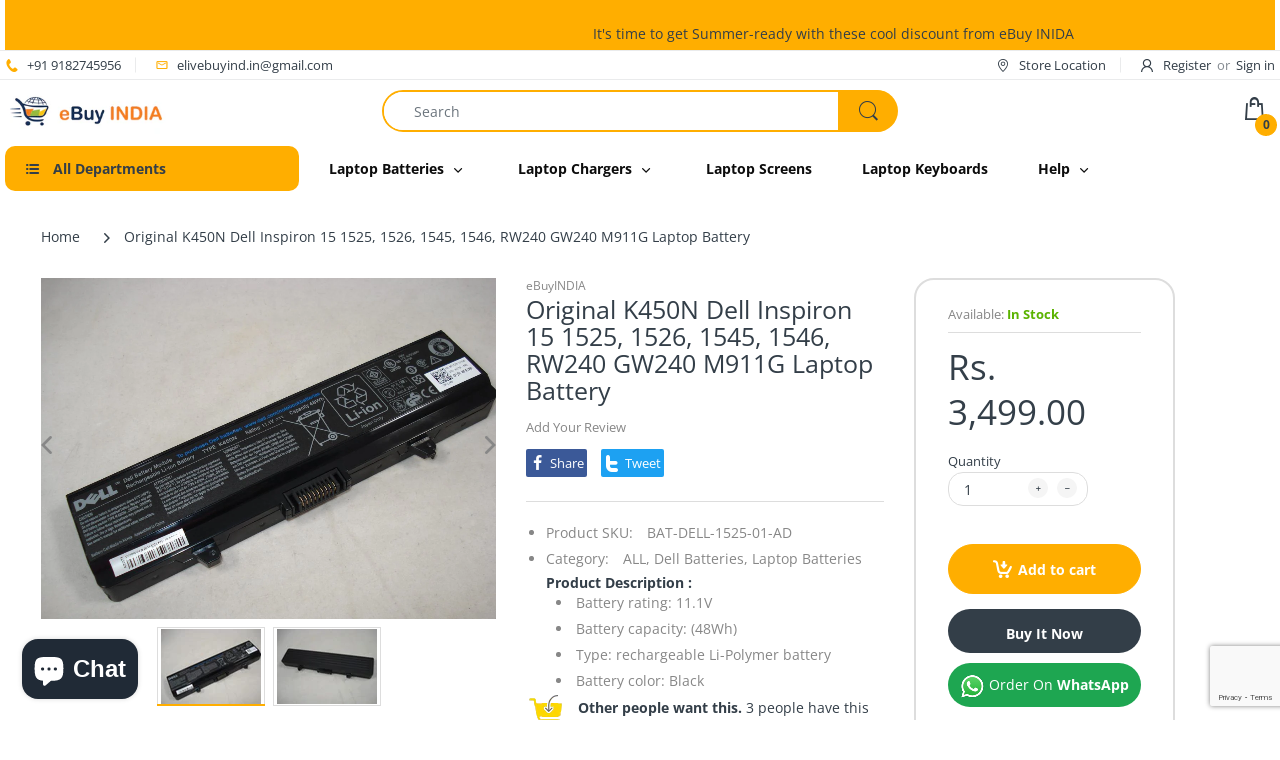

--- FILE ---
content_type: text/html; charset=utf-8
request_url: https://www.google.com/recaptcha/api2/anchor?ar=1&k=6LfjniwdAAAAAI7d4CwtV-CZpMvgxYlvITKdyVIN&co=aHR0cHM6Ly93d3cuZWJ1eWluZGlhLmluOjQ0Mw..&hl=en&v=PoyoqOPhxBO7pBk68S4YbpHZ&size=invisible&anchor-ms=20000&execute-ms=30000&cb=kpyt5348ww5b
body_size: 48655
content:
<!DOCTYPE HTML><html dir="ltr" lang="en"><head><meta http-equiv="Content-Type" content="text/html; charset=UTF-8">
<meta http-equiv="X-UA-Compatible" content="IE=edge">
<title>reCAPTCHA</title>
<style type="text/css">
/* cyrillic-ext */
@font-face {
  font-family: 'Roboto';
  font-style: normal;
  font-weight: 400;
  font-stretch: 100%;
  src: url(//fonts.gstatic.com/s/roboto/v48/KFO7CnqEu92Fr1ME7kSn66aGLdTylUAMa3GUBHMdazTgWw.woff2) format('woff2');
  unicode-range: U+0460-052F, U+1C80-1C8A, U+20B4, U+2DE0-2DFF, U+A640-A69F, U+FE2E-FE2F;
}
/* cyrillic */
@font-face {
  font-family: 'Roboto';
  font-style: normal;
  font-weight: 400;
  font-stretch: 100%;
  src: url(//fonts.gstatic.com/s/roboto/v48/KFO7CnqEu92Fr1ME7kSn66aGLdTylUAMa3iUBHMdazTgWw.woff2) format('woff2');
  unicode-range: U+0301, U+0400-045F, U+0490-0491, U+04B0-04B1, U+2116;
}
/* greek-ext */
@font-face {
  font-family: 'Roboto';
  font-style: normal;
  font-weight: 400;
  font-stretch: 100%;
  src: url(//fonts.gstatic.com/s/roboto/v48/KFO7CnqEu92Fr1ME7kSn66aGLdTylUAMa3CUBHMdazTgWw.woff2) format('woff2');
  unicode-range: U+1F00-1FFF;
}
/* greek */
@font-face {
  font-family: 'Roboto';
  font-style: normal;
  font-weight: 400;
  font-stretch: 100%;
  src: url(//fonts.gstatic.com/s/roboto/v48/KFO7CnqEu92Fr1ME7kSn66aGLdTylUAMa3-UBHMdazTgWw.woff2) format('woff2');
  unicode-range: U+0370-0377, U+037A-037F, U+0384-038A, U+038C, U+038E-03A1, U+03A3-03FF;
}
/* math */
@font-face {
  font-family: 'Roboto';
  font-style: normal;
  font-weight: 400;
  font-stretch: 100%;
  src: url(//fonts.gstatic.com/s/roboto/v48/KFO7CnqEu92Fr1ME7kSn66aGLdTylUAMawCUBHMdazTgWw.woff2) format('woff2');
  unicode-range: U+0302-0303, U+0305, U+0307-0308, U+0310, U+0312, U+0315, U+031A, U+0326-0327, U+032C, U+032F-0330, U+0332-0333, U+0338, U+033A, U+0346, U+034D, U+0391-03A1, U+03A3-03A9, U+03B1-03C9, U+03D1, U+03D5-03D6, U+03F0-03F1, U+03F4-03F5, U+2016-2017, U+2034-2038, U+203C, U+2040, U+2043, U+2047, U+2050, U+2057, U+205F, U+2070-2071, U+2074-208E, U+2090-209C, U+20D0-20DC, U+20E1, U+20E5-20EF, U+2100-2112, U+2114-2115, U+2117-2121, U+2123-214F, U+2190, U+2192, U+2194-21AE, U+21B0-21E5, U+21F1-21F2, U+21F4-2211, U+2213-2214, U+2216-22FF, U+2308-230B, U+2310, U+2319, U+231C-2321, U+2336-237A, U+237C, U+2395, U+239B-23B7, U+23D0, U+23DC-23E1, U+2474-2475, U+25AF, U+25B3, U+25B7, U+25BD, U+25C1, U+25CA, U+25CC, U+25FB, U+266D-266F, U+27C0-27FF, U+2900-2AFF, U+2B0E-2B11, U+2B30-2B4C, U+2BFE, U+3030, U+FF5B, U+FF5D, U+1D400-1D7FF, U+1EE00-1EEFF;
}
/* symbols */
@font-face {
  font-family: 'Roboto';
  font-style: normal;
  font-weight: 400;
  font-stretch: 100%;
  src: url(//fonts.gstatic.com/s/roboto/v48/KFO7CnqEu92Fr1ME7kSn66aGLdTylUAMaxKUBHMdazTgWw.woff2) format('woff2');
  unicode-range: U+0001-000C, U+000E-001F, U+007F-009F, U+20DD-20E0, U+20E2-20E4, U+2150-218F, U+2190, U+2192, U+2194-2199, U+21AF, U+21E6-21F0, U+21F3, U+2218-2219, U+2299, U+22C4-22C6, U+2300-243F, U+2440-244A, U+2460-24FF, U+25A0-27BF, U+2800-28FF, U+2921-2922, U+2981, U+29BF, U+29EB, U+2B00-2BFF, U+4DC0-4DFF, U+FFF9-FFFB, U+10140-1018E, U+10190-1019C, U+101A0, U+101D0-101FD, U+102E0-102FB, U+10E60-10E7E, U+1D2C0-1D2D3, U+1D2E0-1D37F, U+1F000-1F0FF, U+1F100-1F1AD, U+1F1E6-1F1FF, U+1F30D-1F30F, U+1F315, U+1F31C, U+1F31E, U+1F320-1F32C, U+1F336, U+1F378, U+1F37D, U+1F382, U+1F393-1F39F, U+1F3A7-1F3A8, U+1F3AC-1F3AF, U+1F3C2, U+1F3C4-1F3C6, U+1F3CA-1F3CE, U+1F3D4-1F3E0, U+1F3ED, U+1F3F1-1F3F3, U+1F3F5-1F3F7, U+1F408, U+1F415, U+1F41F, U+1F426, U+1F43F, U+1F441-1F442, U+1F444, U+1F446-1F449, U+1F44C-1F44E, U+1F453, U+1F46A, U+1F47D, U+1F4A3, U+1F4B0, U+1F4B3, U+1F4B9, U+1F4BB, U+1F4BF, U+1F4C8-1F4CB, U+1F4D6, U+1F4DA, U+1F4DF, U+1F4E3-1F4E6, U+1F4EA-1F4ED, U+1F4F7, U+1F4F9-1F4FB, U+1F4FD-1F4FE, U+1F503, U+1F507-1F50B, U+1F50D, U+1F512-1F513, U+1F53E-1F54A, U+1F54F-1F5FA, U+1F610, U+1F650-1F67F, U+1F687, U+1F68D, U+1F691, U+1F694, U+1F698, U+1F6AD, U+1F6B2, U+1F6B9-1F6BA, U+1F6BC, U+1F6C6-1F6CF, U+1F6D3-1F6D7, U+1F6E0-1F6EA, U+1F6F0-1F6F3, U+1F6F7-1F6FC, U+1F700-1F7FF, U+1F800-1F80B, U+1F810-1F847, U+1F850-1F859, U+1F860-1F887, U+1F890-1F8AD, U+1F8B0-1F8BB, U+1F8C0-1F8C1, U+1F900-1F90B, U+1F93B, U+1F946, U+1F984, U+1F996, U+1F9E9, U+1FA00-1FA6F, U+1FA70-1FA7C, U+1FA80-1FA89, U+1FA8F-1FAC6, U+1FACE-1FADC, U+1FADF-1FAE9, U+1FAF0-1FAF8, U+1FB00-1FBFF;
}
/* vietnamese */
@font-face {
  font-family: 'Roboto';
  font-style: normal;
  font-weight: 400;
  font-stretch: 100%;
  src: url(//fonts.gstatic.com/s/roboto/v48/KFO7CnqEu92Fr1ME7kSn66aGLdTylUAMa3OUBHMdazTgWw.woff2) format('woff2');
  unicode-range: U+0102-0103, U+0110-0111, U+0128-0129, U+0168-0169, U+01A0-01A1, U+01AF-01B0, U+0300-0301, U+0303-0304, U+0308-0309, U+0323, U+0329, U+1EA0-1EF9, U+20AB;
}
/* latin-ext */
@font-face {
  font-family: 'Roboto';
  font-style: normal;
  font-weight: 400;
  font-stretch: 100%;
  src: url(//fonts.gstatic.com/s/roboto/v48/KFO7CnqEu92Fr1ME7kSn66aGLdTylUAMa3KUBHMdazTgWw.woff2) format('woff2');
  unicode-range: U+0100-02BA, U+02BD-02C5, U+02C7-02CC, U+02CE-02D7, U+02DD-02FF, U+0304, U+0308, U+0329, U+1D00-1DBF, U+1E00-1E9F, U+1EF2-1EFF, U+2020, U+20A0-20AB, U+20AD-20C0, U+2113, U+2C60-2C7F, U+A720-A7FF;
}
/* latin */
@font-face {
  font-family: 'Roboto';
  font-style: normal;
  font-weight: 400;
  font-stretch: 100%;
  src: url(//fonts.gstatic.com/s/roboto/v48/KFO7CnqEu92Fr1ME7kSn66aGLdTylUAMa3yUBHMdazQ.woff2) format('woff2');
  unicode-range: U+0000-00FF, U+0131, U+0152-0153, U+02BB-02BC, U+02C6, U+02DA, U+02DC, U+0304, U+0308, U+0329, U+2000-206F, U+20AC, U+2122, U+2191, U+2193, U+2212, U+2215, U+FEFF, U+FFFD;
}
/* cyrillic-ext */
@font-face {
  font-family: 'Roboto';
  font-style: normal;
  font-weight: 500;
  font-stretch: 100%;
  src: url(//fonts.gstatic.com/s/roboto/v48/KFO7CnqEu92Fr1ME7kSn66aGLdTylUAMa3GUBHMdazTgWw.woff2) format('woff2');
  unicode-range: U+0460-052F, U+1C80-1C8A, U+20B4, U+2DE0-2DFF, U+A640-A69F, U+FE2E-FE2F;
}
/* cyrillic */
@font-face {
  font-family: 'Roboto';
  font-style: normal;
  font-weight: 500;
  font-stretch: 100%;
  src: url(//fonts.gstatic.com/s/roboto/v48/KFO7CnqEu92Fr1ME7kSn66aGLdTylUAMa3iUBHMdazTgWw.woff2) format('woff2');
  unicode-range: U+0301, U+0400-045F, U+0490-0491, U+04B0-04B1, U+2116;
}
/* greek-ext */
@font-face {
  font-family: 'Roboto';
  font-style: normal;
  font-weight: 500;
  font-stretch: 100%;
  src: url(//fonts.gstatic.com/s/roboto/v48/KFO7CnqEu92Fr1ME7kSn66aGLdTylUAMa3CUBHMdazTgWw.woff2) format('woff2');
  unicode-range: U+1F00-1FFF;
}
/* greek */
@font-face {
  font-family: 'Roboto';
  font-style: normal;
  font-weight: 500;
  font-stretch: 100%;
  src: url(//fonts.gstatic.com/s/roboto/v48/KFO7CnqEu92Fr1ME7kSn66aGLdTylUAMa3-UBHMdazTgWw.woff2) format('woff2');
  unicode-range: U+0370-0377, U+037A-037F, U+0384-038A, U+038C, U+038E-03A1, U+03A3-03FF;
}
/* math */
@font-face {
  font-family: 'Roboto';
  font-style: normal;
  font-weight: 500;
  font-stretch: 100%;
  src: url(//fonts.gstatic.com/s/roboto/v48/KFO7CnqEu92Fr1ME7kSn66aGLdTylUAMawCUBHMdazTgWw.woff2) format('woff2');
  unicode-range: U+0302-0303, U+0305, U+0307-0308, U+0310, U+0312, U+0315, U+031A, U+0326-0327, U+032C, U+032F-0330, U+0332-0333, U+0338, U+033A, U+0346, U+034D, U+0391-03A1, U+03A3-03A9, U+03B1-03C9, U+03D1, U+03D5-03D6, U+03F0-03F1, U+03F4-03F5, U+2016-2017, U+2034-2038, U+203C, U+2040, U+2043, U+2047, U+2050, U+2057, U+205F, U+2070-2071, U+2074-208E, U+2090-209C, U+20D0-20DC, U+20E1, U+20E5-20EF, U+2100-2112, U+2114-2115, U+2117-2121, U+2123-214F, U+2190, U+2192, U+2194-21AE, U+21B0-21E5, U+21F1-21F2, U+21F4-2211, U+2213-2214, U+2216-22FF, U+2308-230B, U+2310, U+2319, U+231C-2321, U+2336-237A, U+237C, U+2395, U+239B-23B7, U+23D0, U+23DC-23E1, U+2474-2475, U+25AF, U+25B3, U+25B7, U+25BD, U+25C1, U+25CA, U+25CC, U+25FB, U+266D-266F, U+27C0-27FF, U+2900-2AFF, U+2B0E-2B11, U+2B30-2B4C, U+2BFE, U+3030, U+FF5B, U+FF5D, U+1D400-1D7FF, U+1EE00-1EEFF;
}
/* symbols */
@font-face {
  font-family: 'Roboto';
  font-style: normal;
  font-weight: 500;
  font-stretch: 100%;
  src: url(//fonts.gstatic.com/s/roboto/v48/KFO7CnqEu92Fr1ME7kSn66aGLdTylUAMaxKUBHMdazTgWw.woff2) format('woff2');
  unicode-range: U+0001-000C, U+000E-001F, U+007F-009F, U+20DD-20E0, U+20E2-20E4, U+2150-218F, U+2190, U+2192, U+2194-2199, U+21AF, U+21E6-21F0, U+21F3, U+2218-2219, U+2299, U+22C4-22C6, U+2300-243F, U+2440-244A, U+2460-24FF, U+25A0-27BF, U+2800-28FF, U+2921-2922, U+2981, U+29BF, U+29EB, U+2B00-2BFF, U+4DC0-4DFF, U+FFF9-FFFB, U+10140-1018E, U+10190-1019C, U+101A0, U+101D0-101FD, U+102E0-102FB, U+10E60-10E7E, U+1D2C0-1D2D3, U+1D2E0-1D37F, U+1F000-1F0FF, U+1F100-1F1AD, U+1F1E6-1F1FF, U+1F30D-1F30F, U+1F315, U+1F31C, U+1F31E, U+1F320-1F32C, U+1F336, U+1F378, U+1F37D, U+1F382, U+1F393-1F39F, U+1F3A7-1F3A8, U+1F3AC-1F3AF, U+1F3C2, U+1F3C4-1F3C6, U+1F3CA-1F3CE, U+1F3D4-1F3E0, U+1F3ED, U+1F3F1-1F3F3, U+1F3F5-1F3F7, U+1F408, U+1F415, U+1F41F, U+1F426, U+1F43F, U+1F441-1F442, U+1F444, U+1F446-1F449, U+1F44C-1F44E, U+1F453, U+1F46A, U+1F47D, U+1F4A3, U+1F4B0, U+1F4B3, U+1F4B9, U+1F4BB, U+1F4BF, U+1F4C8-1F4CB, U+1F4D6, U+1F4DA, U+1F4DF, U+1F4E3-1F4E6, U+1F4EA-1F4ED, U+1F4F7, U+1F4F9-1F4FB, U+1F4FD-1F4FE, U+1F503, U+1F507-1F50B, U+1F50D, U+1F512-1F513, U+1F53E-1F54A, U+1F54F-1F5FA, U+1F610, U+1F650-1F67F, U+1F687, U+1F68D, U+1F691, U+1F694, U+1F698, U+1F6AD, U+1F6B2, U+1F6B9-1F6BA, U+1F6BC, U+1F6C6-1F6CF, U+1F6D3-1F6D7, U+1F6E0-1F6EA, U+1F6F0-1F6F3, U+1F6F7-1F6FC, U+1F700-1F7FF, U+1F800-1F80B, U+1F810-1F847, U+1F850-1F859, U+1F860-1F887, U+1F890-1F8AD, U+1F8B0-1F8BB, U+1F8C0-1F8C1, U+1F900-1F90B, U+1F93B, U+1F946, U+1F984, U+1F996, U+1F9E9, U+1FA00-1FA6F, U+1FA70-1FA7C, U+1FA80-1FA89, U+1FA8F-1FAC6, U+1FACE-1FADC, U+1FADF-1FAE9, U+1FAF0-1FAF8, U+1FB00-1FBFF;
}
/* vietnamese */
@font-face {
  font-family: 'Roboto';
  font-style: normal;
  font-weight: 500;
  font-stretch: 100%;
  src: url(//fonts.gstatic.com/s/roboto/v48/KFO7CnqEu92Fr1ME7kSn66aGLdTylUAMa3OUBHMdazTgWw.woff2) format('woff2');
  unicode-range: U+0102-0103, U+0110-0111, U+0128-0129, U+0168-0169, U+01A0-01A1, U+01AF-01B0, U+0300-0301, U+0303-0304, U+0308-0309, U+0323, U+0329, U+1EA0-1EF9, U+20AB;
}
/* latin-ext */
@font-face {
  font-family: 'Roboto';
  font-style: normal;
  font-weight: 500;
  font-stretch: 100%;
  src: url(//fonts.gstatic.com/s/roboto/v48/KFO7CnqEu92Fr1ME7kSn66aGLdTylUAMa3KUBHMdazTgWw.woff2) format('woff2');
  unicode-range: U+0100-02BA, U+02BD-02C5, U+02C7-02CC, U+02CE-02D7, U+02DD-02FF, U+0304, U+0308, U+0329, U+1D00-1DBF, U+1E00-1E9F, U+1EF2-1EFF, U+2020, U+20A0-20AB, U+20AD-20C0, U+2113, U+2C60-2C7F, U+A720-A7FF;
}
/* latin */
@font-face {
  font-family: 'Roboto';
  font-style: normal;
  font-weight: 500;
  font-stretch: 100%;
  src: url(//fonts.gstatic.com/s/roboto/v48/KFO7CnqEu92Fr1ME7kSn66aGLdTylUAMa3yUBHMdazQ.woff2) format('woff2');
  unicode-range: U+0000-00FF, U+0131, U+0152-0153, U+02BB-02BC, U+02C6, U+02DA, U+02DC, U+0304, U+0308, U+0329, U+2000-206F, U+20AC, U+2122, U+2191, U+2193, U+2212, U+2215, U+FEFF, U+FFFD;
}
/* cyrillic-ext */
@font-face {
  font-family: 'Roboto';
  font-style: normal;
  font-weight: 900;
  font-stretch: 100%;
  src: url(//fonts.gstatic.com/s/roboto/v48/KFO7CnqEu92Fr1ME7kSn66aGLdTylUAMa3GUBHMdazTgWw.woff2) format('woff2');
  unicode-range: U+0460-052F, U+1C80-1C8A, U+20B4, U+2DE0-2DFF, U+A640-A69F, U+FE2E-FE2F;
}
/* cyrillic */
@font-face {
  font-family: 'Roboto';
  font-style: normal;
  font-weight: 900;
  font-stretch: 100%;
  src: url(//fonts.gstatic.com/s/roboto/v48/KFO7CnqEu92Fr1ME7kSn66aGLdTylUAMa3iUBHMdazTgWw.woff2) format('woff2');
  unicode-range: U+0301, U+0400-045F, U+0490-0491, U+04B0-04B1, U+2116;
}
/* greek-ext */
@font-face {
  font-family: 'Roboto';
  font-style: normal;
  font-weight: 900;
  font-stretch: 100%;
  src: url(//fonts.gstatic.com/s/roboto/v48/KFO7CnqEu92Fr1ME7kSn66aGLdTylUAMa3CUBHMdazTgWw.woff2) format('woff2');
  unicode-range: U+1F00-1FFF;
}
/* greek */
@font-face {
  font-family: 'Roboto';
  font-style: normal;
  font-weight: 900;
  font-stretch: 100%;
  src: url(//fonts.gstatic.com/s/roboto/v48/KFO7CnqEu92Fr1ME7kSn66aGLdTylUAMa3-UBHMdazTgWw.woff2) format('woff2');
  unicode-range: U+0370-0377, U+037A-037F, U+0384-038A, U+038C, U+038E-03A1, U+03A3-03FF;
}
/* math */
@font-face {
  font-family: 'Roboto';
  font-style: normal;
  font-weight: 900;
  font-stretch: 100%;
  src: url(//fonts.gstatic.com/s/roboto/v48/KFO7CnqEu92Fr1ME7kSn66aGLdTylUAMawCUBHMdazTgWw.woff2) format('woff2');
  unicode-range: U+0302-0303, U+0305, U+0307-0308, U+0310, U+0312, U+0315, U+031A, U+0326-0327, U+032C, U+032F-0330, U+0332-0333, U+0338, U+033A, U+0346, U+034D, U+0391-03A1, U+03A3-03A9, U+03B1-03C9, U+03D1, U+03D5-03D6, U+03F0-03F1, U+03F4-03F5, U+2016-2017, U+2034-2038, U+203C, U+2040, U+2043, U+2047, U+2050, U+2057, U+205F, U+2070-2071, U+2074-208E, U+2090-209C, U+20D0-20DC, U+20E1, U+20E5-20EF, U+2100-2112, U+2114-2115, U+2117-2121, U+2123-214F, U+2190, U+2192, U+2194-21AE, U+21B0-21E5, U+21F1-21F2, U+21F4-2211, U+2213-2214, U+2216-22FF, U+2308-230B, U+2310, U+2319, U+231C-2321, U+2336-237A, U+237C, U+2395, U+239B-23B7, U+23D0, U+23DC-23E1, U+2474-2475, U+25AF, U+25B3, U+25B7, U+25BD, U+25C1, U+25CA, U+25CC, U+25FB, U+266D-266F, U+27C0-27FF, U+2900-2AFF, U+2B0E-2B11, U+2B30-2B4C, U+2BFE, U+3030, U+FF5B, U+FF5D, U+1D400-1D7FF, U+1EE00-1EEFF;
}
/* symbols */
@font-face {
  font-family: 'Roboto';
  font-style: normal;
  font-weight: 900;
  font-stretch: 100%;
  src: url(//fonts.gstatic.com/s/roboto/v48/KFO7CnqEu92Fr1ME7kSn66aGLdTylUAMaxKUBHMdazTgWw.woff2) format('woff2');
  unicode-range: U+0001-000C, U+000E-001F, U+007F-009F, U+20DD-20E0, U+20E2-20E4, U+2150-218F, U+2190, U+2192, U+2194-2199, U+21AF, U+21E6-21F0, U+21F3, U+2218-2219, U+2299, U+22C4-22C6, U+2300-243F, U+2440-244A, U+2460-24FF, U+25A0-27BF, U+2800-28FF, U+2921-2922, U+2981, U+29BF, U+29EB, U+2B00-2BFF, U+4DC0-4DFF, U+FFF9-FFFB, U+10140-1018E, U+10190-1019C, U+101A0, U+101D0-101FD, U+102E0-102FB, U+10E60-10E7E, U+1D2C0-1D2D3, U+1D2E0-1D37F, U+1F000-1F0FF, U+1F100-1F1AD, U+1F1E6-1F1FF, U+1F30D-1F30F, U+1F315, U+1F31C, U+1F31E, U+1F320-1F32C, U+1F336, U+1F378, U+1F37D, U+1F382, U+1F393-1F39F, U+1F3A7-1F3A8, U+1F3AC-1F3AF, U+1F3C2, U+1F3C4-1F3C6, U+1F3CA-1F3CE, U+1F3D4-1F3E0, U+1F3ED, U+1F3F1-1F3F3, U+1F3F5-1F3F7, U+1F408, U+1F415, U+1F41F, U+1F426, U+1F43F, U+1F441-1F442, U+1F444, U+1F446-1F449, U+1F44C-1F44E, U+1F453, U+1F46A, U+1F47D, U+1F4A3, U+1F4B0, U+1F4B3, U+1F4B9, U+1F4BB, U+1F4BF, U+1F4C8-1F4CB, U+1F4D6, U+1F4DA, U+1F4DF, U+1F4E3-1F4E6, U+1F4EA-1F4ED, U+1F4F7, U+1F4F9-1F4FB, U+1F4FD-1F4FE, U+1F503, U+1F507-1F50B, U+1F50D, U+1F512-1F513, U+1F53E-1F54A, U+1F54F-1F5FA, U+1F610, U+1F650-1F67F, U+1F687, U+1F68D, U+1F691, U+1F694, U+1F698, U+1F6AD, U+1F6B2, U+1F6B9-1F6BA, U+1F6BC, U+1F6C6-1F6CF, U+1F6D3-1F6D7, U+1F6E0-1F6EA, U+1F6F0-1F6F3, U+1F6F7-1F6FC, U+1F700-1F7FF, U+1F800-1F80B, U+1F810-1F847, U+1F850-1F859, U+1F860-1F887, U+1F890-1F8AD, U+1F8B0-1F8BB, U+1F8C0-1F8C1, U+1F900-1F90B, U+1F93B, U+1F946, U+1F984, U+1F996, U+1F9E9, U+1FA00-1FA6F, U+1FA70-1FA7C, U+1FA80-1FA89, U+1FA8F-1FAC6, U+1FACE-1FADC, U+1FADF-1FAE9, U+1FAF0-1FAF8, U+1FB00-1FBFF;
}
/* vietnamese */
@font-face {
  font-family: 'Roboto';
  font-style: normal;
  font-weight: 900;
  font-stretch: 100%;
  src: url(//fonts.gstatic.com/s/roboto/v48/KFO7CnqEu92Fr1ME7kSn66aGLdTylUAMa3OUBHMdazTgWw.woff2) format('woff2');
  unicode-range: U+0102-0103, U+0110-0111, U+0128-0129, U+0168-0169, U+01A0-01A1, U+01AF-01B0, U+0300-0301, U+0303-0304, U+0308-0309, U+0323, U+0329, U+1EA0-1EF9, U+20AB;
}
/* latin-ext */
@font-face {
  font-family: 'Roboto';
  font-style: normal;
  font-weight: 900;
  font-stretch: 100%;
  src: url(//fonts.gstatic.com/s/roboto/v48/KFO7CnqEu92Fr1ME7kSn66aGLdTylUAMa3KUBHMdazTgWw.woff2) format('woff2');
  unicode-range: U+0100-02BA, U+02BD-02C5, U+02C7-02CC, U+02CE-02D7, U+02DD-02FF, U+0304, U+0308, U+0329, U+1D00-1DBF, U+1E00-1E9F, U+1EF2-1EFF, U+2020, U+20A0-20AB, U+20AD-20C0, U+2113, U+2C60-2C7F, U+A720-A7FF;
}
/* latin */
@font-face {
  font-family: 'Roboto';
  font-style: normal;
  font-weight: 900;
  font-stretch: 100%;
  src: url(//fonts.gstatic.com/s/roboto/v48/KFO7CnqEu92Fr1ME7kSn66aGLdTylUAMa3yUBHMdazQ.woff2) format('woff2');
  unicode-range: U+0000-00FF, U+0131, U+0152-0153, U+02BB-02BC, U+02C6, U+02DA, U+02DC, U+0304, U+0308, U+0329, U+2000-206F, U+20AC, U+2122, U+2191, U+2193, U+2212, U+2215, U+FEFF, U+FFFD;
}

</style>
<link rel="stylesheet" type="text/css" href="https://www.gstatic.com/recaptcha/releases/PoyoqOPhxBO7pBk68S4YbpHZ/styles__ltr.css">
<script nonce="av_3bdZNrL9dNAhOD4THvA" type="text/javascript">window['__recaptcha_api'] = 'https://www.google.com/recaptcha/api2/';</script>
<script type="text/javascript" src="https://www.gstatic.com/recaptcha/releases/PoyoqOPhxBO7pBk68S4YbpHZ/recaptcha__en.js" nonce="av_3bdZNrL9dNAhOD4THvA">
      
    </script></head>
<body><div id="rc-anchor-alert" class="rc-anchor-alert"></div>
<input type="hidden" id="recaptcha-token" value="[base64]">
<script type="text/javascript" nonce="av_3bdZNrL9dNAhOD4THvA">
      recaptcha.anchor.Main.init("[\x22ainput\x22,[\x22bgdata\x22,\x22\x22,\[base64]/[base64]/[base64]/[base64]/[base64]/[base64]/[base64]/[base64]/[base64]/[base64]\\u003d\x22,\[base64]\\u003d\x22,\x22HnFSBsONGMKQXMKkwrxawpdSScOmC2FVwoXCmcOIwqXDojhnS33CmxBpOsKJSkPCj1fDi1TCuMK8c8OGw4/CjcOyXcO/e0zCssOWwrRGw5QIaMOYwpXDuDXCh8KdcAFxwp4Bwr3CohzDrijCgwsfwrNBKQ/[base64]/Cjj5seBjDqHBkwrhwwofDr1YMw5QUAcKhTl4XJcOXw4QwwphMWiB0GMO/[base64]/[base64]/CoMKZVcK3JMOLRsOiwrYYw63DgXJgw6A3XMOqw4LDi8O6XBYyw7bClMO7fMKjc143wrlGasOOwpxIHsKjF8O8wqAfw57CumERHMKlJMKqBW/DlMOcasOsw77CojMRLn94KFgmMycsw6rDtR1hZsOFw6HDi8OGw73DvMOIa8OTwqvDscOiw5PDtlVLX8OCRDnDo8OQw5Ajw4zDmcOMFcKuXzfDpRLClk5lw4vCmMKdw4BgHUMiEMOnMH7CmcOywpbDiCI1I8KRUDzDsFhtw5rCsMKGRQ/Do191w7XDjCPCnAAOCGfCszl2NAALHMKkw4jDpx3DicKOak8uwp9Nw4rCk3AGM8KtHlrDvwMjw4XCiFIyGMOAw7TCniN+dBPDrsOAfTklVyvCm0xxwolbw4gEJG1Nw599FMO0RcKXDxwqJmN5w6fDkMKNbUzDiCg0eXTChnVxBcKKO8Kyw6ZRcklDw58Fw6/CrRjChcOlw7BgSkrDqsK6fkjCnw17w5NcAz5UE3kAwozCgcOEw4/CssKiw5LCmHDCsmRmI8OxwqZtZcK/[base64]/ClnICFsOha8Kyamc7cGoWwrktwqnDkcKkeDktTMKcwpHDn8OiCsOJwpnDpMKjCljDr09iwpUTO08xw440w5TCvMKQUMOhDz85dMOEwrUkRAR1S3/CksOAw5cDwpPDlzzDnlYAWSgkwqRNwq7DqMOcwqYzwpHDri3CrsO5M8Ocw7rDicKvWRXDuDjDj8Orwq0gWg0Gw5ovwqBzw6/[base64]/[base64]/w7V/eWNowpzDj2/CnsOmw5YNwq7Ds8KdwofDrksBdCzCksKPM8KpwpnCtMO8wpg3w4vCs8KBP23DrcKUeAfCu8OJejPCjT7CgsOdZjXCsD/Di8K/w4NgJsOza8KrFMKCPzDDl8OScsOAFMOdScK/wpHClcKiXkh2w4bCkcOkJEbCtcO2FMKlIMOtw6tPwq1aW8Kww6DDgMOoPcOVHibCn0LCi8OuwrULwqFHw5ltw4rCvXzDtC/CrQHCqC3DpMOZCMOcw7zCkMK1wqjDmsOuwq3Dm2IIdsK7YWvCrTMrw6nDrz4Tw58/NmzDoUjCuVrCocKaXsOvBcOffMKgaxhtWn0uwodmEMKaw6PDuVcGw64qw7LDtMKTOcKbw7lxw5vDgxfCknhFVBnDl0HDtgM/w5k5w7N8QXbDn8Kmw5bCiMKPw4IPw7LDi8Omw6RdwqwJQ8O4GcOyPMKLUcOYw6nCiMOJw7nDicK+Zm4QNjdUwqHDq8KMIVLCjkJDKMO+J8OXw6/CssK2MMO+dsKUw5HDk8OywoLDm8OLAih/w4hVwpA3NMOKQcOMaMOVw5poZcK2DWvDuknDuMKMwrIIXnTCjmPDicK+TMKZZsOYP8K7w74ZD8O0SiM6QXfDrWfDksKFw4hZCUTDrhZvcApsTFU9J8O6w6DCk8OfUMOjbUgbKWvCk8OMUMO3DMKiwrhZWsO8w7U5GsKhw4Y1GQYTFGgbMEA6TcOZGQ/CrF3CiSoUw65xwoLChMOtOFczwopUOcOqwpfCvcKzw53Ct8O1w7vDucOeGcOSwoc0wqzCplDCmsKgY8OLR8K/UQbDqRFOw70iScOCwrfCuWpTwrwre8K/DgDDlMOrw5tUwrDCiHIIw4bCqVNiw6LDqT0HwqU+w6QkCGnCkMOEDsOzw4lqwofDpcK+w7fCnmjCnsK9eMK5wrPDgsKQZMKlw7XDqXrCm8OOOljCuU0LdMOnwpPCuMKhLSFkw6RdwpkAM1IaaMOAwrDDicKHw63CklbCjMOVw4wRNwfCucOzRsKlwpjCsyk7wr/CpcOVwos2D8OfwoRSV8KwOCfCl8OXIhjDoXjClTbDsgPDisOYw6gkwrPDq2JTESVtwqrDg0rDkzFaJwcwIsOKdMKKX3XCh8OrJnIZUwXDiF3DvMOqw6IlwrzDuMKXwpclw5cZw6XCiwLDnsKOZ0LCmXnClkENw5fDoMKRw7l/ccO4w5XCi30gw7nCpMKmw4IIw4HChHZ0P8O3Zn3Dj8KrEcO9w4cSw4YYNX/DoMKkIgvCgXoMwogJS8O1wonDizzCkcKPwqZRw6HDkzoyw5sJwrXDuFXDrnfDuMOrw4PDvD7DjMKHw4PCt8KSw4RDwrLDshUeeXRkwp9rQsKmc8KZMsO/wr94SA7Cq2TDkBLDk8KLNmPDq8K/woDCixUfwqfCn8OlATfCuGtNX8KoTA/DkGJOHBB7GsOgPW8PX0fDq2rDrVXDkcKow7nCs8OWaMOCEVvCv8KjQmZsHcKhw7pcNDHDuXJuNsKcw4DDlcOpQ8OMw53CpDjDgMK3w75WwpPCuhrDlcOKwpdbwrFLwqnDvcKfJcKWw4RjwqHDvnrDjjo7w6/DowjDpwvDmsKBU8OtZMOPFmtZwqFMw5gAwr/[base64]/ComzDn8KbwrgyBsO3w6bCj2UTZMKSDH3CiMO9TcKNw70lw7cqw4pyw4NYJMOwWhk7woJGw67CkMOLak0Sw4zCoHM1A8K4woXCh8Oew7A2YlDChMKMf8O7GiHDphzDjVrCmcK4Tj/DhAPDsVbCvsK+w5fCiW0UIFIcSCk9VsKSSsKdw5DCpkvDmms7w5XCn2pHJ3vDnAXDjcKBw7bCmmsVIsOSwrUTw699wqfDqsKewqdGZ8O3EnZnwpdTw6/[base64]/DtBg/LRLDk0BqwqZVw5rCsMK5SMKNSsKjNcOfw5rDr8OzwqxCw5YNw7XDhG7CrhkNcBdlw4UKw57CmxUmaWIqdARqwrQzSntOF8O4wo7CgH7CqQULEcOHw4piw7o7wqfDu8OjwooSJEjDrcK1EU3CjWolwr17wozCr8KnRcKxw4RrwobCsEJrL8O6w5nDuk/DigfDrMKyw49PwpFEM0pewo3CscK9w5XChDdYw7PCvMKxwodKREdBwrzDi0bCpT9Lw7bDkkbDrS5ew6LDryjCoU1Qw43CjQvDvcOLc8KuYsK3w7TDnEbCpsKMIMKPEC0SwqzDvzPCmMKiwpDDsMK7T8O1wpzDr0NMTcKlw6vDusOaXcO2w5nCtcOJPcKPwrd2w55/aDo3ZMOXPsKbwoJ2wo0Uwqh5H0lue0fDoh7CpsKjwqA5wrQ9wpzDrScAD3vCk0cZP8OGHHxrW8O0OMKKwqLCgMOow7vDhFUcSMOMwoXDjsOCYy/CiRUNwpzDm8OWHMKuA1AmwpjDli49fAQMw64yw4ACacO7AsKFG2TDt8KCeGfDtsOwGlbDscOWED5JB2o/J8KVw4dRN1Mtwq9mJV3Cg3wzPAV7fH8dWQjDqMKcwoXCpcOwbsOdVHLDvBXDq8KlG8Kdw57DpHQsKQ0rw6nDlcOdckHCgcKuwqBqYsOcw7Uxw5jCrSzCm8K8dyUTNCo9UMKUTGEDw5PCkD7DmUrCnU7CiMKew5/DjFQKDg1Awp7CkUlPwroiw6QoE8KlTSzDksOGX8OUwqYJMsOVw4fDncKbcAPDicKPwo1gwqHCu8OGYFsxF8K2w5bDhsKtwokpdkxmD2tywqrCt8K0wqXDjMKASMOWM8OKwrzDpcOCTE1RwoM4w4huAQxdw7vDvGHClCsUZMOaw59APhAAwqHCsMK5Om/DtXUmVBFpZsK6QMK0woXDj8O5w4k/CMOKw7bDrcOFwq0RKkUwZMKDw6FvHcKGBhTCtXvDlUVTWcOew4LDjH4bd0AswrnCg3QgwqrCmWw7NyYzd8O/BA99w6fCg1nCoMKZIcKow5PCl01cwoZCJXwTCX/ClsOYw4AFwpLDscO/EW1nVsOZdw7CmUHDscKrXR1LLCnDmMKxLhx0TAYOw6BDw5TDmSTDhsObB8O8fXbDsMOAFTfDoMKuOjE7w7nCoHzDpcOjw5LCk8KHw5Uuw4XDiMOOcjfDnlXDiDwAwoEWwqfCpDVCw6/CmSLCiDFww4jDigxJLcOfw7bCviLDkB5Rwr5lw7TCrMKNw4RpF39+C8OzGcOjDsOrwqccw43Cq8K1w5I8PVw/P8KxWS0JGVo+wrjDtTHCqBd4bFoaw4/ChHxzw6bCjFBcw6TCgz7DmcKhfMKnOltIwqrCrsKCw6PDrMOJw5rCvcO0wrjDvMOcwoHDtnfClWZVw7gxwqfCihbCv8KrE250REwdwqcWMFg5wpQsLsO0MFpWWwzChMKcw6LDpcKJwqR1w5hNwoJ4dm/[base64]/Cj8OwMmjCuMKjZAvDrMKswqdJHAFoaQE9MifCjMOCw4zCk2rCnMO3QMOmwrIaw4F1VcOZwqonwrXCmMKHQMK2w7phw6t/ecK7Y8Osw5AHcMKDC8Oaw4pNwpEkCAo/dBQ/[base64]/DhMKDXSkjfcOhQsOtEcOTwrJ+cF1/[base64]/[base64]/DhMKywo/CgGfCpcOsw7xHfzVLw4Esw7DCu2RMw6LDnEMAcSPDp8KeLCFkw6lbwroYw5LCjxciwpfDnsK4LgsVBRZgw5AqwqzDlFEdSMOoUg41w43Ch8OXUcO7YH7Co8O3J8KRwr/DhsOYCT98IEkYw7bCmgg0wo7CksKowq/[base64]/CicKaDGjCqcOCbcKXa8OFwrDCuMK6w4cYw6pJw7UebMOqfMKXw4jDgsO1wowSKcKiwq9OwprCoMOMPcOqwqduwpUWDlk3AR0vwq/CpcK4fcKtw4BIw5TCk8KDXsOjwonCln/CuyrDuk4fwo8rKsOvwobDlcK0w6/DkTTDjCA4PcKpchpBwpfDpsKyYsOaw6t0w7I2wqrDlmDCvsOAAsORCUdAwrVYw7gHUUExwrxmw5rChxg2w5VpcsOTwr3Du8O0wo1baMOuVD5+woEtQsOgw6bDoTnDnF8ICAF6wpokwpTDp8K8w6rDkMKSw7/DtMOTe8Oowo/DoVICYMKRQcKiwol9w7DDuMOgUG3Dh8OMCiDCmsOiD8OuB2R9w7DCghzDgEvDgcO9w5vDusK9Vl5bIMOww4JHRVBUworDth0/[base64]/[base64]/XMOWTsO8V1Z1asOBwprCpVlvdsKOa8OVbMKTw6w5w61Tw4/Cg2BZwqRmwo7CohjCosOXAGHCqgEuw5jCtcO3w6dvw7FWw5JiLMKEwpRgw4/DkH3DtxY/RjVpw6nChcK4Q8OnPMOgSMONwqTCn3zCqmnCnsKCVE4kWHjDg1RVHsKtIDxmG8KlIcKpLm0qBRcmUMK9w7I+w7Irw67CmMK+LsOlwq8fw4LDgVB7w78dD8K9wrseRVluw40ycsK+w5hSPcKLwovDnMOKw78kwqoywoRKfmYcasOYwpE6EcKuwrzDosKIw5B/LsKHKTsNwpcxSMOkw67DinVywqLDtlRQw5xcwpbCq8OiwrrChMOxw7TCnWAzwp/DtRZ2CDzCi8O3w6ouDBlULE/[base64]/DvHJswpUQw5Mpw7EsHg45GCx4J8KtIcKGwoFVw4XCk0w0IBohw4PClsObOsOAelQFwqLDqMKrw7zDgcOXwoUmwr/DtsOtO8Onw77CksK4NSpgw5fDl2rCojfDvlfCkQnDr0bCiHIBb1UbwoxfwrHDrlNXw7nCqcOuwrrDjsO7wr5DwqslHMK7wr1dNUcXw4QhMcOlwpY/w50WFyMQwpclJhPDpcOuZC5IwqvCozfDmsK2w5LCv8K1wonCmMO9W8KHBsKPwqc1dSpnfn/CmcKpbMKIWcKTIMOzwrrDnBzClXjDt31FSnJJGcKQeCnCsADDqFbDhcO9AcKZLcOvwpwaShTDnMO/[base64]/w6ERwqTDgQ4Vw6RhDcOyVsOcwqtKw47Dt8KZwoXDglJeDzXDimhuLsKVw73DjF8DFMK/EcO2w7nDnDhcGljDgMK/WDfCsR8tNcOkw6HCmMKFcWHDvXzCt8KOHMOfJm7Dk8OrMcO7wpjDnEpYwpbDvsOCYMK0PMOrwrDCo3dzRTfCjgXClz8ow5YXw5vDp8O3AMKgOMKXwr8TeXV9wojDt8K8wqPCosK4w7IkCUcbAMOjAcOUwpF7bTVBwqdVw63DvMO/[base64]/CqMKmw7lnQzlkw6DDsRXCpsOlS300L3XClgzDkx4LaX5cw53Dn3pubcKMRMOsPzrCl8OOw5rDnQ3Du8OUJlnCmcKGwohMw4s9QhNpUA/[base64]/CjDLCm8OdHVxAFyFyw4fCjTXCk8K0w7pcw57Ci8KswpfDqMOrw5N0Lz5hwq8GwqQtWAQPZMK/LErCvSd8fMOmwospw4JuwoPCgibCvsKKPlrCgMKKwod7w54HAcOxwqHCtHlsVcKzwqJeX2fCgSBNw6zDiBXDtcKDCcKpC8OaGMOAw4svwoPCucOdF8Owwo/CrsOjSmQ7wroVwrrCg8OxZcOxwoJrwoTCgMKswqAiXHrCt8KKesOSD8O+c0Fbw5BdTl4zwpzDosKjwoFHSMK5AsOJMsKawr/[base64]/PSfCmQwRwprDk8O7c8Olw5/DtzbDp8KswqFrw7F4Q8KQwqfDlcKBw7EPw6PDpcKDwovDpSXCgmXCu1PCicK4w5bDtyXDlMO8wq/Dn8KKe3kYw6lzwqBBbMO8SAzDlsKFXyvDqMOhFG3CmDrDmsKaLsOfS1ghwq/[base64]/F8OtUMOET8OXwo7Ck07DpMKTwpFLD8O/[base64]/DtzTCsCxLwpjCknAVBTrCpmZGwpvCl3/CmcKBw5sHdsKYw5NmHyvCumHDhUEEJcK6w4ZtbsKsKEs0HBAlUQrCgzFcIsKnO8OPwoM1Hmc2wrsdwqbCm3EHEMOwXMO3Z2rDlXJrXsOgwojCgsO4Y8KIw7Zvw5vCsBMUMQgtC8OeYG/CocOSwo0DO8OVwo0JJzwQw6XDucOXwoLDsMKnMMKyw5wHcsKFwq7DrB7CusKcNcK+w44Lw4XDlDxhQT7CkMKVOmNBJsKfKRVMOhDDgAvDgcOcw4XDjSAKPHkVPDvCtsOtSMKxIB5two5KAMOEw7JiKMOPBMOIwrJCAHVVw57DhsOObmnDq8KEw7FPw5fDp8KZw4nDkX/[base64]/[base64]/CvjTDhMOvDXHDr8K9Q2k4TsKBFD1tcMOcPArDocKxw4sww5PCrcKXwr52wpB5wozDqFXDtmbCjsKmBMK3Tz/CgMKOL2vCvsKubMOpw647w5tOJ3IXw44iJgrCq8K6w4jDr39HwqxFVsKOFcOoG8KmwpI9KFpSw4fDrcKHXsKbw53CkcKEanNJcsORwqPDo8KKw7fDhMKmDBrCrMOvw7/CoWvDli/DnCkIVD7DosOEw5MBLsKbw5RgH8O1R8OSw40xYW3CpzjDiWTDs2vCiMO+XlXCgRwNw7HDv2rCmMOXCVBEw5fCocO+wrwmw7BFV19dSTNAA8KQw7lDw58Gw5bDswcuw4ghw7B7wqwNwpDCrMKdUMOYB1BVCMKzwrpObcOCwq/DpsOfw75cK8Kdw696FgFQd8OIN3fCsMKpw7NOw4pQwoHDu8O5X8OdMwDDucK5wpYDNcO/[base64]/Dixwtw7o+KHHCm05ML8OPw4pZw5XCs8ORccOjGyXCo1FRwq7CuMK7NQJbw6HCpTUrwpHCmAXCtMKcwqBKIcKPwqMbWsK3ck/[base64]/wrPDljbDssOFwpxBwojDuiHDqBjDjGdhe8O8AkvCsRTDnRPCiMO3w7oFwrPCncOUEgnDoDdow6FDWcK1Kk/Dgx14QTrDv8O7AFRCwog1w41Hw7FSwoNiHcO1AcKZw4xAwpMeWsOyacKAwplIw6TCogoGw55AwpPDnMOnw7XCnBd5w6zDvMO8B8K+w7vDusOnw7AfF2o/McKISsOfLVA+wqg2UMOIwq/[base64]/[base64]/ClB3CscOKccKbw4c/w4rCkMKfw5vDvgjDn37DhiA8FcKPwrd/wqJPw414OsKbBMODwr/DicKsVDPDjQXDjMO4w4HCtDzCjcOjwpsfwokAwrshwqllX8O9cV/[base64]/IsKqwq/DiMOhcsKew4jCkhvCmcKCwo/CisKffGjCi8Ohw5kBw4Row64lw4Q7w5/DtVvCs8KFw4fChcKNw6LDncOdw4dCwovDqC3DvF4Zw47Dqw7CpMOmNQ9negHDoRnCgloOIVUYw53CvsKvwo/DtsKhDMO4HRwMw6FjwowVw5XDosOYw7hTDsOkRX4TDsOXw7QZw7EnWiV3w5waTMKLwoMcw6PCmsKSw5Fowp/DgsOZOcOXMMKKGMKEw73DqcO+woYRUQkrc0Q6OMK6w4DCpsOzwpbCucKow55AwoZMBGcCbxHCsylkw5wRHcOpwobClAbDmMK8fAHCjsOtwp/CmcKSOcO/w5TDqsOjw5HCr0DClUwUwoPCjsO6wpARw4Qew5bCm8K9w5I6fsK6EMOPWMKZw7HDqyA0SEVcw5rCjBtzwqzCjMOQw65aHsODw49dw6/[base64]/[base64]/w4YKw6PDpMKZwqTDh8OmO1fDu8OrVDcEw7dUwpl4wodrw6oJMk9ww6fDt8Oiw4nCu8Kewp9BVEZxwrRAcX/ChcO8wqPCg8KOwqM/[base64]/[base64]/Cl8Kgw4DClj/[base64]/Cpm/DsMKFw6Z+wqZCFcKfwo/DhMOtw4VzwqZGw5Arw7FJwpx4VsONKMO7UMKNdcOEwoQFPMO+DcOlwq/Ck3HCmcOHCC3Cp8OywoY6wo18elhaTCbDgnlvwoHCocOQWQAswoXCtHTDtS45NsKKe2N9YB04DMKwP2M0IsOHAMOCWF7Dp8Owb1nDtMKewo51VVjCosK4w6nDoVHDsk7Dum9ww77Co8KpH8KaV8K7THrDi8OfccOkwonCnlDCgQtew7jCksKBw5/CvU/[base64]/[base64]/woRbw4LCrWjCvcOiTsKgOcOaPyPDnsKFwrpRAk/CjC9BwpBTwpfDgiwEw6Q/HFMEQBjCgRgUAsOTJcK+w7dsXsOlw7nCvsOjwoUxJQfCqMKPw4zCicK5QsK+Ci98dE8HwrIbw58Aw6Vywp7CsTPChcKXw5kCwrZgA8O5OSXCkihOwpbCj8O5wo/CpTHCk1UyW8KbWcKYDsONa8KBAXXCmlIpZBASJzvDmDNjw5HCicOEfMOkw78oIMKbMMKNJ8OAVglMHDFFCXLDt3gKw6Nxwr7DmAZ/LsKMworDmcOfBsOrw7BtFRIQJ8O4w4zCnBzCpW3CgcOSRRBUwoItw4VhZ8KcKRXCgMONwq3DgivChRknw6/[base64]/wq0Jw4nCoz7CoFfCosK/[base64]/[base64]/DmBRCw6tXbh/CrhkBw5ENDwLDncKcwoDDpcKtwqPDkxRww4PClMOnPcOjw4p1w6s3bMKdw5VMNMKvw5/DglrCiMKSw4rClxQ4EMKcwoRoHW7DkMKfJh/DgcO1MFRtbQrDlFTCr3RFwqc2b8KxDMOYw73DjsOxCXHDisKawpTDlsKPwoR2wqQFMcKwwoTCo8OAw43DthHDpMOeYREoVG/[base64]/DrcKzwpoIwpTCpVHDtW3DqsKuQsKteCUUKMOlwq0iwprDnynDisOLesKHWBHDqcO4f8K9w7EQXT5HF0RwXsOOf2XCgMOKaMO0wr/[base64]/Cmw/[base64]/CksKTL8KAwpbCj8O3w59cwodjd8OECsOcOsOIwobDgMKNw5TDr3PCjxvDmMOkSMKGw5DCqcKgUMOnw78cQDnCgUvDhXYLwobCuxIiwq3DqsOWMsO/ecOJLznDpkLCq8OJP8O4wp53w6vCicKUwrHDlxAQNMO0E1DCoy/[base64]/wr4yYxXCpMKRwphlccKLwq0sb8Kcwr5EwrXCiSN/YcKEwqbCk8OIw59ZwpHDshnDiWILCREac0vDosKtw4FCUnM0w7/[base64]/[base64]/E8Ohw7HCmS7CqmHCp8Kzwrh3w7RBKsKdwqDCgynDuWLDun7DtEnDpQrCkH3DmSAKfHLDjx0vbj9MN8KuRDTDrcOowr/DhMK+wpNEw4Ycw57DsGvCnlIoWcKrF0g6ZC/DlcOlTzPCv8KKwq/DrW1AJR/DjcKEwrV8LMKDw4VDwpEUCMOUcBgBOMOfw41HQWNswpIzY8OPwp0qwotiU8Ozbx/[base64]/Cq8Odw7/[base64]/w6Ncw6NKw7XDphcMGjbDo8OfJMKUw6DDkcK5C8KUQMOTF1zDp8KXw5/CrhMnwqzDk8K9aMOmw7k6W8O/w5HCi39RMXNOwp0xaT3DglFbwqHClcK+wpZywrXDjsOkw43ClsK9EmjDl2LCmAPDtMKVw7teSMKsWcK4wotfFjrCv0PCklcnwqdDOTzCmMKkw4PDkAMsBBBEwqlEwqgiwoRqZRDDmkXDp3dDwqh2w4klw4w7w7zCsWzDusKOw6LDuMKNWAc4w43DtlbDtsKpwp/CvifDsG00CkNSw6/CrhfDizwLNMOUU8OiwrUFOsONwpXCr8KTMMOiAA58cyI4VsKZScKdwr9bLkPCt8O/wp4iFXwLw4EpDBXCjmrCiXI6w4vDk8KFEzPCgy8uWcO0C8Ofw4HDtAw4w4ZBw5jCjho5CcODwojCp8O7wpDDucK3wpN9IcK9wqtLwqnDhzZTdWE5J8KiwpnDrMOIwq/Cu8O1CSwibWwYOMKVwptjw5B4wp7DpcO9w4LCo2Bmw7xUwojDk8OXw4vCjcODHRgiwpQ6OwcYwpPDgxghwrdSwoLDk8KRwpZPN3sxQMOYw4NDwoMuGDt2UsO6w7BKZ31jOBDCm0/CkA1BwpTDmV3CvsKxfkZPYsKzwoDDviDCuQIVCBTDlsONwpMKw6NpOMK4woTDncK+wrfDqcOswqHCocKbDMO0wrnCuX7Cg8KnwqYDVcKIPmtfw7/CksO/w67DmQnCm1UNw5nDonVGw7Bcw53DgMK9Dz/Dg8O1w7Z/[base64]/[base64]/Dr8OxwpASw7/DiijDjMK1wpl+w7Zww7BeZjHDnw0OwpjCtzLDp8KuU8Onwp0pw4rDuMKbTMKnP8KmwpFAJ27CoCwuLMKodcKEPMKdwq4mEkHCpcO/[base64]/Du8OrRBBQVMKjSVPDs0fCln7DicOYN8KeUhvDrMKpOh3CjsOGFMOga0DCjGHDjgDCqjlhdcKlwolmw7zDnMKZw5jCghHChX1rNCxlN2J4bcKqAzBGw4vDqsK/EDo9LsO3Njxkw7DDr8OOwpU3w4rCpFrDjz7CvcKnI2fDrHoFECx9elEXw7kzw5fCiF7CicOlwq3CjFcMwrzCgmIOw6zCsBclLCDDpnjDs8KJw6Q2w6bCksOcw7rDrMK3w7Z/egcWPcOTAnsuw4jCm8OJLsOsAcOcAcK9w77CpC4BPMOhccOwwppnw4DDvgnDqALCpcKnw4vCnk1oOsKJGn1wIl7Dk8ObwqIRw4jClcKtJkjCpRU9JsOXw7Z8w4AawoBfwqfCp8K1flPDqMKGwrXCo03ClMK/RMOTwq9iw5rDqHfDpsKJN8OGXVlPSMODwr/DllZFSsKUZsOWwrshGsO8IE9iO8OwEcOzw7fDsAFeC2EGw5bDrcKdZwHCn8KGw7DCqSnClyHDnlfCjz0tw5jCpsKVw5fDth8VEXZewpJ4RsKKwrgOwoPCozHDiVLDk3tvbw7DqcKCw5vDucOjdC/DiXzChCfDhiDCjsKCT8KhCsOTwqVNDMKyw79ca8KvwoJqbsONw4xMIlZBLDnCvsOzCUHCuTvCrUDDoC/DhlVHDcKCQDAzw5zCvsKow5Rhwq4NF8O8QhbCpyHCkMKIw4BtQgHDr8OBwqk0f8Ofwo/CtMK3bcOIwoDCjAgywrfDgEllKcO/wpbCmMKLDsKVNMKPw60BfMOcw5VdZMOHwrrDiz/Dg8KxK1jCjcKtdcOWCsOzwpTDlMOYagXDhcOrwoHCqcOEasK/wqrDv8Ohw5h/[base64]/woTCmcKRUcO6bgPDhk7CisOtw63Dr3Q/wr/[base64]/DvcKBw5BrwpR8emZQwohnPMKzwp0qbHvCtkrCvlB6wpJywqd/SVPDvVrDisKrwrJedsOywpXCssOkbwoDw4RITxw+w7MfNMKVwqN/woB5wpd3WsKZLMKTwr9gcBNJCivCvz9ucV/DisKfXMO9Z8KUAsKmBTMfw6AOKy3DvEnDksOlwrjDosKfwpNBGw3Dk8KgKFLDoT5HPAZFOMKHPMKtfcKywovCsDjDnsOCw5bDvEA/LiVLw5XDlMKTLsKpOMKTw58fwqjCpcKLdsKZw64/wpTDkj5FQSdzw53CtmQrEcOVw5sNwoHDscODaTNFM8KkNyfCjGLDqcO3DMK+ZzzCu8KNwq7DuC/CscKnNSQlw7JzSBfChH9BwrhwI8Knwoh4KsOkXT/[base64]/w4/CgMKEwrUSw7rCqmEnw7bDlhXCiWV3w7JMN8K/BXzDncOGwoLCsMOqX8OTC8KWF0AhwrZ5wqUSKMOqw4/Diy/DgH1FLMKyBMK9wrTClMOwwpnCgMOMwpnCqcKnXsOLOyYBJ8KlIEfDuMOLw5EkZjA0InbDhsK7w5/[base64]/DiMKOZ28eIjBDwocABcKTwqV7w7rCtTR0w6TDuHDDkcO4w5bCvAjCliPCkAF3wqnCsDloAMKJKAfChGHDqsK6w4dmSC1YwpYZOcOqL8KKOWNWBTPDgSTCj8OAHsK/C8OXUS7CkcOpaMOMZF/ClQnCm8K1KcOXwpnDnzoJQwgxwoXDmcKJw4jDtcO7w6nCnMK4ZxVfw4zDn1PDlMOHwqUpd1zCosOsQD58wovDgcK+w6AGw4TCsj8Bw4ATw7hIdwDDgSQRw6HChMONIsKMw7VvIyB/[base64]/CjsOdw5FkIMKiJcK5V8Odw555w5o5w5FFw4bCogczw7fCgMKtw7FBKcKwIyXDs8OPSR/CrAfDiMOrwrjCsRsRw6DDhsO7U8Oxe8O6woctQHtmw4/Dn8O4wqI2NnnDjMKKw47CgD05wqPDmcKibQ/[base64]/CsDbCgGxRwqnDgsKONidhWh/[base64]/CssKQwobDnhFkw4suw6PCgsKSwpkGSsOEw4fClRPCtWDDg8O2w4VuTMKFwowRw6/DqsK4w4rCuwfCoB9aCcOewrYmZsOCH8KHcBlUFlpnw4bCtsK0c0lrfcOQwqgXw485w44SIwZLQm4FBMKTdsOrwr7DisKPwrPCg2DDp8OzS8K/HcKRIMKrwojDrcKSw6bCoxrCjTspHXxoSHPDucODBcOTGsKSOMKcw5EhLEgMSGXCqxnCqhB8wpHDgHxFe8KSwprDisKtwp93woVpwoLDp8K0woPCgMOBH8Kqw5XDjMO2wp8cZBzDjsKqwrfCj8OqNXrDlcOzwofDgsKsehHDuUd9w7RJIMKjw6TDly5fwrh+ZsO/LHxgGypVwqjCih80I8O2NcKbeWBjVWxNJcOkw5jCjMK5LsKLKSpwJH/CuwEzcizCj8Kgwo/CvWXDqX/DrMOPwqnCoyDCgTbDvcORGcKSG8KHw4LCh8OnP8KcRsOfw53CkQ/Dn1/ClVkUwpfCo8OiKldrwqDDkENRw5tmwrZkwolsUix1wo1Xw4h5bHlRe1DCn0/Du8OtKxt3woFYcRXCjS0+YMKdQcOzwq7ClzfDusKYwqzChsOxXsOBXCfCshNgw7/DrFzDosO8w6M/wo/DncKTEhzDrDpsw5HCsh5EJzbDv8OOwp0kw6nCigJmAMKCw6NkwpvDhcK9w7nDl3QNw4XCg8KWwqF5wpRmA8Oow5/[base64]/DvUUfW8Onw50jO8OZwog3w63Cu8OUOAN/w73CowXCr0zDiEzCvzM1U8O5NsOUwrkKw6LDhVRYwrHCssKSw7bCmjfChAx4LUvDgsO4w6MOGEJNPsKYw5fDv2rDmhMGJh/[base64]/N8OKw7DDtsK0Fx15w5XCnjBMbzBTw6TCn8OuN8Osdw7Cs1t/[base64]/Coz1Ww5/DkhLCpzDCjMOlw6bDqcOvwq1t\x22],null,[\x22conf\x22,null,\x226LfjniwdAAAAAI7d4CwtV-CZpMvgxYlvITKdyVIN\x22,0,null,null,null,0,[21,125,63,73,95,87,41,43,42,83,102,105,109,121],[1017145,942],0,null,null,null,null,0,null,0,null,700,1,null,0,\[base64]/76lBhnEnQkZnOKMAhk\\u003d\x22,0,0,null,null,1,null,0,1,null,null,null,0],\x22https://www.ebuyindia.in:443\x22,null,[3,1,1],null,null,null,1,3600,[\x22https://www.google.com/intl/en/policies/privacy/\x22,\x22https://www.google.com/intl/en/policies/terms/\x22],\x22uIvrJ5bPIg1bY7ipQ6ah+4BYRxzGvWR2E/x9TdD+Hnc\\u003d\x22,1,0,null,1,1768800279785,0,0,[4,234,184,194],null,[131,160,108],\x22RC-VtjJxIwGTu0zqg\x22,null,null,null,null,null,\x220dAFcWeA6NF8kbOOVPqWn72zhKGLbYid_qeMOAqS08RtjNFZYFVSEiRkkrEqja1pdjDC7Ri5oA4k4RgdAXNvjnzQq-dP1PZs1mjQ\x22,1768883079765]");
    </script></body></html>